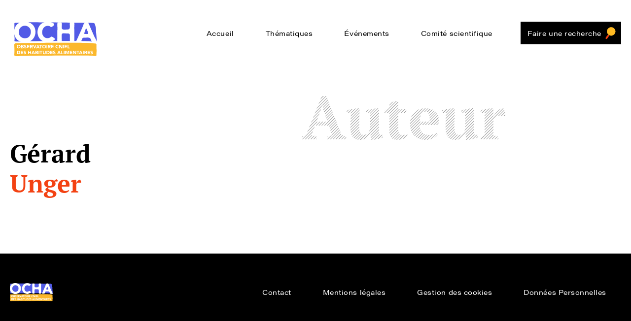

--- FILE ---
content_type: text/html; charset=UTF-8
request_url: https://www.lemangeur-ocha.com/auteur/gerard-unger-2/
body_size: 7396
content:
<!DOCTYPE html>
<!--[if lte IE 9 ]> <html class="no-js ie lte-ie9 ie9" lang="fr-FR"> <![endif]-->
<!--[if !(IE)]><! -->
<html class="fonts-loading no-js" lang="fr-FR">
<!--<![endif]-->
<head>
	<script type="text/javascript">
		//<![CDATA[
		(function(){
			var c = document.documentElement.className;
			c = c.replace(/no-js/, 'js');
			document.documentElement.className = c;
		})();
		//]]>
	</script>

	<meta charset="UTF-8" />
    <meta http-equiv="Content-Type" content="text/html; charset=UTF-8" />
    <meta name="viewport" content="initial-scale=1.0" />
    <meta http-equiv="x-ua-compatible" content="ie=edge">
    <link rel="stylesheet" href="https://use.typekit.net/jlx0qlz.css">
    		<script type="text/javascript">window.gdprAppliesGlobally=true;(function(){function a(e){if(!window.frames[e]){if(document.body&&document.body.firstChild){var t=document.body;var n=document.createElement("iframe");n.style.display="none";n.name=e;n.title=e;t.insertBefore(n,t.firstChild)}
		  else{setTimeout(function(){a(e)},5)}}}function e(n,r,o,c,s){function e(e,t,n,a){if(typeof n!=="function"){return}if(!window[r]){window[r]=[]}var i=false;if(s){i=s(e,t,n)}if(!i){window[r].push({command:e,parameter:t,callback:n,version:a})}}e.stub=true;function t(a){if(!window[n]||window[n].stub!==true){return}if(!a.data){return}
			var i=typeof a.data==="string";var e;try{e=i?JSON.parse(a.data):a.data}catch(t){return}if(e[o]){var r=e[o];window[n](r.command,r.parameter,function(e,t){var n={};n[c]={returnValue:e,success:t,callId:r.callId};a.source.postMessage(i?JSON.stringify(n):n,"*")},r.version)}}
			if(typeof window[n]!=="function"){window[n]=e;if(window.addEventListener){window.addEventListener("message",t,false)}else{window.attachEvent("onmessage",t)}}}e("__tcfapi","__tcfapiBuffer","__tcfapiCall","__tcfapiReturn");a("__tcfapiLocator");(function(e){
			var t=document.createElement("script");t.id="spcloader";t.type="text/javascript";t.async=true;t.src="https://sdk.privacy-center.org/"+e+"/loader.js?target="+document.location.hostname;t.charset="utf-8";var n=document.getElementsByTagName("script")[0];n.parentNode.insertBefore(t,n)})("2da4f4c6-2ce1-4eac-88c5-ccd20ae67e08")})();</script>
		<meta name='robots' content='index, follow, max-image-preview:large, max-snippet:-1, max-video-preview:-1' />

<!-- Google Tag Manager for WordPress by gtm4wp.com -->
<script data-cfasync="false" data-pagespeed-no-defer>
	var gtm4wp_datalayer_name = "dataLayer";
	var dataLayer = dataLayer || [];
</script>
<!-- End Google Tag Manager for WordPress by gtm4wp.com -->
	<!-- This site is optimized with the Yoast SEO plugin v22.7 - https://yoast.com/wordpress/plugins/seo/ -->
	<title>Gérard Unger - Auteur - Le mangeur Ocha</title>
	<link rel="canonical" href="https://www.lemangeur-ocha.com/auteur/gerard-unger-2/" />
	<script type="application/ld+json" class="yoast-schema-graph">{"@context":"https://schema.org","@graph":[{"@type":"WebPage","@id":"https://www.lemangeur-ocha.com/auteur/gerard-unger-2/","url":"https://www.lemangeur-ocha.com/auteur/gerard-unger-2/","name":"Gérard Unger - Auteur - Le mangeur Ocha","isPartOf":{"@id":"https://prod.lemangeur-ocha.com/#website"},"datePublished":"2012-07-03T10:36:26+00:00","dateModified":"2012-07-03T10:36:26+00:00","breadcrumb":{"@id":"https://www.lemangeur-ocha.com/auteur/gerard-unger-2/#breadcrumb"},"inLanguage":"fr-FR","potentialAction":[{"@type":"ReadAction","target":["https://www.lemangeur-ocha.com/auteur/gerard-unger-2/"]}]},{"@type":"BreadcrumbList","@id":"https://www.lemangeur-ocha.com/auteur/gerard-unger-2/#breadcrumb","itemListElement":[{"@type":"ListItem","position":1,"name":"Auteurs","item":"https://www.lemangeur-ocha.com/auteur/"},{"@type":"ListItem","position":2,"name":"Gérard Unger"}]},{"@type":"WebSite","@id":"https://prod.lemangeur-ocha.com/#website","url":"https://prod.lemangeur-ocha.com/","name":"Le mangeur Ocha","description":"Observatoire CNIEL des Habitudes Alimentaires","potentialAction":[{"@type":"SearchAction","target":{"@type":"EntryPoint","urlTemplate":"https://prod.lemangeur-ocha.com/?s={search_term_string}"},"query-input":"required name=search_term_string"}],"inLanguage":"fr-FR"}]}</script>
	<!-- / Yoast SEO plugin. -->


<style id='safe-svg-svg-icon-style-inline-css' type='text/css'>
.safe-svg-cover{text-align:center}.safe-svg-cover .safe-svg-inside{display:inline-block;max-width:100%}.safe-svg-cover svg{height:100%;max-height:100%;max-width:100%;width:100%}

</style>
<link rel='stylesheet' id='searchwp-forms-css' href='https://www.lemangeur-ocha.com/content/plugins/searchwp/assets/css/frontend/search-forms.css?ver=4.3.9' type='text/css' media='all' />
<link rel='stylesheet' id='searchwp-results-page-css' href='https://www.lemangeur-ocha.com/content/plugins/searchwp/assets/css/frontend/results-page.css?ver=4.3.9' type='text/css' media='all' />
<link rel='stylesheet' id='theme-style-css' href='https://www.lemangeur-ocha.com/content/themes/lemangeur-ocha/dist/app.26a9778a.min.css?ver=1.1.1' type='text/css' media='all' />
<link rel='stylesheet' id='didomi-style-css' href='https://www.lemangeur-ocha.com/content/themes/lemangeur-ocha/dist/didomi.f1de29ac.min.css?ver=1.1.1' type='text/css' media='all' />
<script type="text/javascript" src="https://www.lemangeur-ocha.com/wp/wp-includes/js/jquery/jquery.min.js?ver=3.7.1" id="jquery-core-js"></script>
<script type="text/javascript" src="https://www.lemangeur-ocha.com/wp/wp-includes/js/jquery/jquery-migrate.min.js?ver=3.4.1" id="jquery-migrate-js"></script>
<script type="text/javascript" src="https://www.lemangeur-ocha.com/content/themes/lemangeur-ocha/dist/didomi-min.js?ver=1.1.1" id="didomi-js"></script>
<link rel="https://api.w.org/" href="https://www.lemangeur-ocha.com/wp-json/" /><link rel='shortlink' href='https://www.lemangeur-ocha.com/?p=45931' />
<!-- Stream WordPress user activity plugin v4.1.1 -->

<!-- Google Tag Manager for WordPress by gtm4wp.com -->
<!-- GTM Container placement set to automatic -->
<script data-cfasync="false" data-pagespeed-no-defer type="text/javascript">
	var dataLayer_content = {"pagePostType":"auteur","pagePostType2":"single-auteur","pagePostAuthor":"Quentin"};
	dataLayer.push( dataLayer_content );
</script>
<script data-cfasync="false">
(function(w,d,s,l,i){w[l]=w[l]||[];w[l].push({'gtm.start':
new Date().getTime(),event:'gtm.js'});var f=d.getElementsByTagName(s)[0],
j=d.createElement(s),dl=l!='dataLayer'?'&l='+l:'';j.async=true;j.src=
'//www.googletagmanager.com/gtm.js?id='+i+dl;f.parentNode.insertBefore(j,f);
})(window,document,'script','dataLayer','GTM-W2PQCQR');
</script>
<!-- End Google Tag Manager -->
<!-- End Google Tag Manager for WordPress by gtm4wp.com -->	<meta name="mobile-web-app-capable" content="yes">
	<meta name="theme-color" content="#ffffff">
	<meta name="application-name" content="Le mangeur Ocha">
	<meta name="apple-mobile-web-app-capable" content="yes">
	<meta name="apple-mobile-web-app-status-bar-style" content="black-translucent">
	<meta name="apple-mobile-web-app-title" content="Le mangeur Ocha">
	<meta name="msapplication-TileColor" content="#ffffff">
	<!-- Standard favicons from /assets/img/favicons/index_sd.html --><noscript><style id="rocket-lazyload-nojs-css">.rll-youtube-player, [data-lazy-src]{display:none !important;}</style></noscript><style id="wpr-lazyload-bg"></style><style id="wpr-lazyload-bg-exclusion"></style>
<noscript>
<style id="wpr-lazyload-bg-nostyle"></style>
</noscript>
<script type="application/javascript">const rocket_pairs = []; const rocket_excluded_pairs = [];</script></head>
<body class="auteur-template-default single single-auteur postid-45931">
	
<!-- GTM Container placement set to automatic -->
<!-- Google Tag Manager (noscript) -->
				<noscript><iframe src="https://www.googletagmanager.com/ns.html?id=GTM-W2PQCQR" height="0" width="0" style="display:none;visibility:hidden" aria-hidden="true"></iframe></noscript>
<!-- End Google Tag Manager (noscript) -->	<div class="f-page-transition">
	<svg class="icon icon-tag" aria-hidden="true" role="img"><use xmlns:xlink="http://www.w3.org/1999/xlink" xlink:href="https://www.lemangeur-ocha.com/content/themes/lemangeur-ocha/dist/icons/icons.svg#icon-tag"></use></svg></div>
<div class="f-page-transition f-page-transition--2">
	<svg class="icon icon-tag" aria-hidden="true" role="img"><use xmlns:xlink="http://www.w3.org/1999/xlink" xlink:href="https://www.lemangeur-ocha.com/content/themes/lemangeur-ocha/dist/icons/icons.svg#icon-tag"></use></svg></div>
<div class="f-page-transition f-page-transition--3">
	<svg class="icon icon-tag" aria-hidden="true" role="img"><use xmlns:xlink="http://www.w3.org/1999/xlink" xlink:href="https://www.lemangeur-ocha.com/content/themes/lemangeur-ocha/dist/icons/icons.svg#icon-tag"></use></svg></div>
<div class="f-page-transition f-page-transition--4">
	<svg class="icon icon-tag" aria-hidden="true" role="img"><use xmlns:xlink="http://www.w3.org/1999/xlink" xlink:href="https://www.lemangeur-ocha.com/content/themes/lemangeur-ocha/dist/icons/icons.svg#icon-tag"></use></svg></div>

	<!--[if lte IE 9]>
		<div class="message message__browserhappy">
			<p>
			You are using an <strong>outdated</strong> browser. Please <a href="http://browsehappy.com/" target="_blank">upgrade your browser</a> to improve your experience.
			</p>
			<p>
			<button><span class="button-icon icon-close"></span>&nbsp;Close</button>
			</p>
		</div>
	<![endif]-->
	<div id="main">
		<ul class="menu-fastaccess">
	<li class="menu-fastaccess__item"><a href="#main__content">Acces direct au contenu</a></li>
	<!-- <li class="menu-fastaccess__item"><a href="#searchform">Acces direct à la recherche</a></li> -->
	<li class="menu-fastaccess__item"><a href="#menu">Acces direct au menu</a></li>
</ul>
<div id="js-menu-trigger" class="menu-trigger">
	<button type="button" id="js-menu-open" class="menu-trigger__open button button--primary">
		<span class="visuallyhidden">Menu</span>
		<svg class="icon icon-menu" aria-hidden="true" role="img"><use xmlns:xlink="http://www.w3.org/1999/xlink" xlink:href="https://www.lemangeur-ocha.com/content/themes/lemangeur-ocha/dist/icons/icons.svg#icon-menu"></use></svg>	</button>
	<button type="button" id="js-menu-close" class="menu-trigger__close button button--primary">
		<svg class="icon icon-close" aria-hidden="true" role="img"><use xmlns:xlink="http://www.w3.org/1999/xlink" xlink:href="https://www.lemangeur-ocha.com/content/themes/lemangeur-ocha/dist/icons/icons.svg#icon-close"></use></svg>		<span class="visuallyhidden">Fermer</span>
	</button>
</div>
<header id="header" class="header" role="banner">
	<div class="container header__wrapper">
		<div class="header__logo">
			<a href="https://www.lemangeur-ocha.com/" class="header__logo-link">
				<noscript>
    <!-- data-location="header-logo" -->
    <img src="https://www.lemangeur-ocha.com/content/uploads/2020/05/logo-ocha-rvb-couleur-v3.svg" class="lazyload header__icon" alt="Logo" />
</noscript>
<picture>
    <!--[if IE 9]><video style="display: none"><![endif]-->

    <source data-srcset="https://www.lemangeur-ocha.com/content/uploads/2020/05/logo-ocha-rvb-couleur-v3.svg, https://www.lemangeur-ocha.com/content/uploads/2020/05/logo-ocha-rvb-couleur-v3.svg 2x" srcset="[data-uri]" />

    <!--[if IE 9]></video><![endif]-->
    <img data-no-lazy="" src="[data-uri]" class="lazyload header__icon" alt="Logo"/>
</picture>									<div class="header__title visuallyhidden">Le mangeur Ocha</div>
							</a>
		</div>
		<nav id="menu" class="menu" role="navigation" tabindex="-1" aria-label="Navigation Principal">
			<ul id="menu-menu-principal" class="menu__list sf-menu"><li id="menu-item-49710" class="menu-item menu-item-type-post_type menu-item-object-page menu-item-home menu-item-49710"><a href="https://www.lemangeur-ocha.com/">Accueil</a></li>
<li id="menu-item-49338" class="menu-item menu-item-type-custom menu-item-object-custom menu-item-has-children menu-item-49338"><a href="#">Thématiques</a>
<ul class="sub-menu">
	<li id="menu-item-49383" class="menu-item menu-item-type-taxonomy menu-item-object-thematique menu-item-49383"><a href="https://www.lemangeur-ocha.com/thematique/culture-representation-modernite/">Culture représentation et modernité</a></li>
	<li id="menu-item-49381" class="menu-item menu-item-type-taxonomy menu-item-object-thematique menu-item-49381"><a href="https://www.lemangeur-ocha.com/thematique/comportements-alimentaires/">Comportements alimentaires</a></li>
	<li id="menu-item-49382" class="menu-item menu-item-type-taxonomy menu-item-object-thematique menu-item-49382"><a href="https://www.lemangeur-ocha.com/thematique/enfants-adolescents-education-alimentaire/">Enfants, adolescents, éducation alimentaire</a></li>
	<li id="menu-item-49343" class="menu-item menu-item-type-taxonomy menu-item-object-thematique menu-item-49343"><a href="https://www.lemangeur-ocha.com/thematique/plaisir-gout-convivialite/">Plaisir, goût et convivialité</a></li>
	<li id="menu-item-49385" class="menu-item menu-item-type-taxonomy menu-item-object-thematique menu-item-49385"><a href="https://www.lemangeur-ocha.com/thematique/relations-homme-animaux-lait-elevage/">Relations homme-animaux, lait, produits laitiers, élevage</a></li>
	<li id="menu-item-49384" class="menu-item menu-item-type-taxonomy menu-item-object-thematique menu-item-49384"><a href="https://www.lemangeur-ocha.com/thematique/animal-vegetal-vegetarisme/">Animal, végétal, végétarisme</a></li>
</ul>
</li>
<li id="menu-item-49386" class="menu-item menu-item-type-post_type_archive menu-item-object-evenement menu-item-49386"><a href="https://www.lemangeur-ocha.com/evenements/">Événements</a></li>
<li id="menu-item-49694" class="menu-item menu-item-type-post_type menu-item-object-page menu-item-49694"><a href="https://www.lemangeur-ocha.com/le-comite-scientifique-de-locha/">Comité scientifique</a></li>
<li id="menu-item-49347" class="menu-item-search menu-item menu-item-type-post_type menu-item-object-page menu-item-49347"><a href="https://www.lemangeur-ocha.com/faire-une-recherche/">Faire une recherche</a></li>
</ul><div class="social">
						<a class="social__icon" href="https://fr-fr.facebook.com/lemangeur.ocha">
				<span class="visuallyhidden">Facebook</span>
				<svg class="icon icon-facebook" aria-hidden="true" role="img"><use xmlns:xlink="http://www.w3.org/1999/xlink" xlink:href="https://www.lemangeur-ocha.com/content/themes/lemangeur-ocha/dist/icons/icons.svg#icon-facebook"></use></svg>			</a>
								<a class="social__icon" href="https://twitter.com/mangeurocha?lang=fr">
				<span class="visuallyhidden">Twitter</span>
				<svg class="icon icon-twitter" aria-hidden="true" role="img"><use xmlns:xlink="http://www.w3.org/1999/xlink" xlink:href="https://www.lemangeur-ocha.com/content/themes/lemangeur-ocha/dist/icons/icons.svg#icon-twitter"></use></svg>			</a>
								<a class="social__icon" href="https://www.youtube.com/channel/UCRkdLnIAeZnrIVxlKIoC59Q">
				<span class="visuallyhidden">Youtube</span>
				<svg class="icon icon-youtube" aria-hidden="true" role="img"><use xmlns:xlink="http://www.w3.org/1999/xlink" xlink:href="https://www.lemangeur-ocha.com/content/themes/lemangeur-ocha/dist/icons/icons.svg#icon-youtube"></use></svg>			</a>
			</div>

		</nav>

	</div>
</header>
		<main id="main__content" class="main__content" role="main" tabindex="-1" aria-label="Contenu Principal">
		<article class="article">
			<div class="container clearfix">

	<div class="row">
		<div class="single__hero stripes stripes-xl">
			<h1 class="stripes__title comite__title serif">
				<span class="stripes__item stripes__item-right">Auteur</span>
			</h1>
		</div>
	</div>

	<div class="row">
		
		<div class="single__author-title">
			<h1 class="single__title serif">
				Gérard									<span class="single__author-last">Unger</span>
							</h1>

					</div>

	</div>


	<div class="row single__author-logndesc">
		
		<div class="single__author-text wysiwyg">
					</div>
	</div>
</div>
<!--fwp-loop-->
		</article>
				</main>
			<svg xmlns="http://www.w3.org/2000/svg" class="visuallyhidden">
	<defs>
		<pattern id="stripes" patternUnits="userSpaceOnUse" width="4px" height="4px" patternTransform="rotate(45)">
			<line x1="0" y="0" x2="0" y2="4" stroke="#333333" stroke-width="1"/>
		</pattern>
	</defs>
	<rect width="100%" height="100%" fill="url(#stripes)"/>
</svg>
<footer class="footer" id="footer" role="contentinfo">
	<div class="container">
		<div class="footer__wrapper">
			<a href="https://www.lemangeur-ocha.com/" class="footer__logo-link">
				<img width="473" height="197" src="data:image/svg+xml,%3Csvg%20xmlns='http://www.w3.org/2000/svg'%20viewBox='0%200%20473%20197'%3E%3C/svg%3E" class="footer__icon" alt="Logo" decoding="async" data-lazy-src="https://www.lemangeur-ocha.com/content/uploads/2020/05/logo-ocha-rvb-couleur-v3.svg" /><noscript><img width="473" height="197" src="https://www.lemangeur-ocha.com/content/uploads/2020/05/logo-ocha-rvb-couleur-v3.svg" class="footer__icon" alt="Logo" decoding="async" /></noscript><!-- data-error="No data-location found in arguments" -->				<div class="footer__title visuallyhidden">Ocha</div>
			</a>

			<nav id="footernav" class="menu" role="navigation" tabindex="-1" aria-label="Navigation Principal">
				<ul id="menu-menu-pied-de-page" class="menu__list"><li id="menu-item-49398" class="menu-item menu-item-type-post_type menu-item-object-page menu-item-49398"><a href="https://www.lemangeur-ocha.com/contact/">Contact</a></li>
<li id="menu-item-49401" class="menu-item menu-item-type-post_type menu-item-object-page menu-item-49401"><a href="https://www.lemangeur-ocha.com/mentions-legales/">Mentions légales</a></li>
<li id="menu-item-49830" class="menu-item menu-item-type-custom menu-item-object-custom menu-item-49830"><a href="#cookies">Gestion des cookies</a></li>
<li id="menu-item-49912" class="menu-item menu-item-type-post_type menu-item-object-page menu-item-49912"><a href="https://www.lemangeur-ocha.com/donnees-personnelles/">Données Personnelles</a></li>
</ul>			</nav>

			<div class="social">
						<a class="social__icon" href="https://fr-fr.facebook.com/lemangeur.ocha">
				<span class="visuallyhidden">Facebook</span>
				<svg class="icon icon-facebook" aria-hidden="true" role="img"><use xmlns:xlink="http://www.w3.org/1999/xlink" xlink:href="https://www.lemangeur-ocha.com/content/themes/lemangeur-ocha/dist/icons/icons.svg#icon-facebook"></use></svg>			</a>
								<a class="social__icon" href="https://twitter.com/mangeurocha?lang=fr">
				<span class="visuallyhidden">Twitter</span>
				<svg class="icon icon-twitter" aria-hidden="true" role="img"><use xmlns:xlink="http://www.w3.org/1999/xlink" xlink:href="https://www.lemangeur-ocha.com/content/themes/lemangeur-ocha/dist/icons/icons.svg#icon-twitter"></use></svg>			</a>
								<a class="social__icon" href="https://www.youtube.com/channel/UCRkdLnIAeZnrIVxlKIoC59Q">
				<span class="visuallyhidden">Youtube</span>
				<svg class="icon icon-youtube" aria-hidden="true" role="img"><use xmlns:xlink="http://www.w3.org/1999/xlink" xlink:href="https://www.lemangeur-ocha.com/content/themes/lemangeur-ocha/dist/icons/icons.svg#icon-youtube"></use></svg>			</a>
			</div>

		</div>
	</div>
</footer>
		</div>

		<!-- Polyfill.io -->
		<script crossorigin="anonymous"
				src="https://cdnjs.cloudflare.com/polyfill/v3/polyfill.min.js"></script>
		<script>
    // inline loadJS
    function loadJS(e,t){"use strict";var n=window.document.getElementsByTagName("script")[0],o=window.document.createElement("script");return o.src=e,o.async=!0,n.parentNode.insertBefore(o,n),t&&"function"==typeof t&&(o.onload=t),o}
    // then load your JS
    if (sessionStorage.getItem('fonts-loaded')) {
        // fonts cached, add class to document
        document.documentElement.classList.remove('fonts-loading');
    } else {
        // load script with font observing logic
        loadJS('https://www.lemangeur-ocha.com/content/themes/lemangeur-ocha/src/js/vendor_async/fonts-css-async.js');
    }
</script>
<script type='text/javascript'>
		(function() {
		var mtime = new Date().getTime(); var bpvc = document.createElement('script'); bpvc.type = 'text/javascript'; bpvc.async = true;
		bpvc.src = '/wp/wp-admin/admin-ajax.php?action=bea-pvc-counter&post_id=45931&blog_id=1&r='+mtime;
		var s = document.getElementsByTagName('script')[0]; s.parentNode.insertBefore(bpvc, s);
		})();
		</script><script type="text/javascript" src="https://www.lemangeur-ocha.com/content/plugins/duracelltomi-google-tag-manager/js/gtm4wp-form-move-tracker.js?ver=1.18.1" id="gtm4wp-form-move-tracker-js"></script>
<script type="text/javascript" id="rocket_lazyload_css-js-extra">
/* <![CDATA[ */
var rocket_lazyload_css_data = {"threshold":"300"};
/* ]]> */
</script>
<script type="text/javascript" id="rocket_lazyload_css-js-after">
/* <![CDATA[ */
!function o(n,c,a){function s(t,e){if(!c[t]){if(!n[t]){var r="function"==typeof require&&require;if(!e&&r)return r(t,!0);if(u)return u(t,!0);throw(r=new Error("Cannot find module '"+t+"'")).code="MODULE_NOT_FOUND",r}r=c[t]={exports:{}},n[t][0].call(r.exports,function(e){return s(n[t][1][e]||e)},r,r.exports,o,n,c,a)}return c[t].exports}for(var u="function"==typeof require&&require,e=0;e<a.length;e++)s(a[e]);return s}({1:[function(e,t,r){"use strict";!function(){const r="undefined"==typeof rocket_pairs?[]:rocket_pairs,e="undefined"==typeof rocket_excluded_pairs?[]:rocket_excluded_pairs;e.map(t=>{var e=t.selector;const r=document.querySelectorAll(e);r.forEach(e=>{e.setAttribute("data-rocket-lazy-bg-".concat(t.hash),"excluded")})});const o=document.querySelector("#wpr-lazyload-bg");var t=rocket_lazyload_css_data.threshold||300;const n=new IntersectionObserver(e=>{e.forEach(t=>{if(t.isIntersecting){const e=r.filter(e=>t.target.matches(e.selector));e.map(t=>{t&&(o.innerHTML+=t.style,t.elements.forEach(e=>{n.unobserve(e),e.setAttribute("data-rocket-lazy-bg-".concat(t.hash),"loaded")}))})}})},{rootMargin:t+"px"});function c(){0<(0<arguments.length&&void 0!==arguments[0]?arguments[0]:[]).length&&r.forEach(t=>{try{const e=document.querySelectorAll(t.selector);e.forEach(e=>{"loaded"!==e.getAttribute("data-rocket-lazy-bg-".concat(t.hash))&&"excluded"!==e.getAttribute("data-rocket-lazy-bg-".concat(t.hash))&&(n.observe(e),(t.elements||(t.elements=[])).push(e))})}catch(e){console.error(e)}})}c();const a=function(){const o=window.MutationObserver;return function(e,t){if(e&&1===e.nodeType){const r=new o(t);return r.observe(e,{attributes:!0,childList:!0,subtree:!0}),r}}}();t=document.querySelector("body"),a(t,c)}()},{}]},{},[1]);
/* ]]> */
</script>
<script type="text/javascript" async src="https://www.lemangeur-ocha.com/content/themes/lemangeur-ocha/dist/app-min.js?ver=1.1.1" id="scripts-js"></script>
<div hidden>S6KY553Q3N391Z3EPU1A</div>    <script type="text/javascript">
        jQuery( function( $ ) {

            for (let i = 0; i < document.forms.length; ++i) {
                let form = document.forms[i];
				if ($(form).attr("method") != "get") { $(form).append('<input type="hidden" name="mCnfVBXWLrq" value="OWq19Zb]ET.JH54[" />'); }
if ($(form).attr("method") != "get") { $(form).append('<input type="hidden" name="hgLUmCvtfkRrzMS" value="kh2@3bguyONwXGW" />'); }
if ($(form).attr("method") != "get") { $(form).append('<input type="hidden" name="DyHUowQvzTntx" value="PS[sqj4gR.CF0VQr" />'); }
            }

            $(document).on('submit', 'form', function () {
				if ($(this).attr("method") != "get") { $(this).append('<input type="hidden" name="mCnfVBXWLrq" value="OWq19Zb]ET.JH54[" />'); }
if ($(this).attr("method") != "get") { $(this).append('<input type="hidden" name="hgLUmCvtfkRrzMS" value="kh2@3bguyONwXGW" />'); }
if ($(this).attr("method") != "get") { $(this).append('<input type="hidden" name="DyHUowQvzTntx" value="PS[sqj4gR.CF0VQr" />'); }
                return true;
            });

            jQuery.ajaxSetup({
                beforeSend: function (e, data) {

                    if (data.type !== 'POST') return;

                    if (typeof data.data === 'object' && data.data !== null) {
						data.data.append("mCnfVBXWLrq", "OWq19Zb]ET.JH54[");
data.data.append("hgLUmCvtfkRrzMS", "kh2@3bguyONwXGW");
data.data.append("DyHUowQvzTntx", "PS[sqj4gR.CF0VQr");
                    }
                    else {
                        data.data = data.data + '&mCnfVBXWLrq=OWq19Zb]ET.JH54[&hgLUmCvtfkRrzMS=kh2@3bguyONwXGW&DyHUowQvzTntx=PS[sqj4gR.CF0VQr';
                    }
                }
            });

        });
    </script>
	<script>window.lazyLoadOptions=[{elements_selector:"img[data-lazy-src],.rocket-lazyload",data_src:"lazy-src",data_srcset:"lazy-srcset",data_sizes:"lazy-sizes",class_loading:"lazyloading",class_loaded:"lazyloaded",threshold:300,callback_loaded:function(element){if(element.tagName==="IFRAME"&&element.dataset.rocketLazyload=="fitvidscompatible"){if(element.classList.contains("lazyloaded")){if(typeof window.jQuery!="undefined"){if(jQuery.fn.fitVids){jQuery(element).parent().fitVids()}}}}}},{elements_selector:".rocket-lazyload",data_src:"lazy-src",data_srcset:"lazy-srcset",data_sizes:"lazy-sizes",class_loading:"lazyloading",class_loaded:"lazyloaded",threshold:300,}];window.addEventListener('LazyLoad::Initialized',function(e){var lazyLoadInstance=e.detail.instance;if(window.MutationObserver){var observer=new MutationObserver(function(mutations){var image_count=0;var iframe_count=0;var rocketlazy_count=0;mutations.forEach(function(mutation){for(var i=0;i<mutation.addedNodes.length;i++){if(typeof mutation.addedNodes[i].getElementsByTagName!=='function'){continue}
if(typeof mutation.addedNodes[i].getElementsByClassName!=='function'){continue}
images=mutation.addedNodes[i].getElementsByTagName('img');is_image=mutation.addedNodes[i].tagName=="IMG";iframes=mutation.addedNodes[i].getElementsByTagName('iframe');is_iframe=mutation.addedNodes[i].tagName=="IFRAME";rocket_lazy=mutation.addedNodes[i].getElementsByClassName('rocket-lazyload');image_count+=images.length;iframe_count+=iframes.length;rocketlazy_count+=rocket_lazy.length;if(is_image){image_count+=1}
if(is_iframe){iframe_count+=1}}});if(image_count>0||iframe_count>0||rocketlazy_count>0){lazyLoadInstance.update()}});var b=document.getElementsByTagName("body")[0];var config={childList:!0,subtree:!0};observer.observe(b,config)}},!1)</script><script data-no-minify="1" async src="https://www.lemangeur-ocha.com/content/plugins/wp-rocket/assets/js/lazyload/17.8.3/lazyload.min.js"></script>    </body>
</html>

<!-- This website is like a Rocket, isn't it? Performance optimized by WP Rocket. Learn more: https://wp-rocket.me -->

--- FILE ---
content_type: image/svg+xml
request_url: https://www.lemangeur-ocha.com/content/themes/lemangeur-ocha/dist/images/search-h.svg
body_size: 110
content:
<svg xmlns="http://www.w3.org/2000/svg" width="21" height="25"><g fill="none" fill-rule="evenodd" transform="translate(-1378 -60)"><path fill="#F34213" d="M1383.78 75.08a8.6 8.6 0 0 0 2.43 1.64 66.2 66.2 0 0 1-4.37 6.43c-2.1 2.65-4.6.14-2.66-2.5.44-.6 2.5-3.23 4.6-5.57z"/><circle cx="1389.78" cy="68.82" r="8.67" fill="#FFBA23" transform="rotate(17 1389.78 68.82)"/></g></svg>

--- FILE ---
content_type: image/svg+xml
request_url: https://www.lemangeur-ocha.com/content/themes/lemangeur-ocha/dist/icons/icons.svg
body_size: 9641
content:
<svg xmlns="http://www.w3.org/2000/svg" xmlns:xlink="http://www.w3.org/1999/xlink"><defs><symbol viewBox="0 0 172 125" id="icon-animal-bg"><path fill-rule="evenodd" d="M164.32 105.16c-5.57-6.2-14.26-11.64-24.6-12.34.1-4.45-.98-8.8-3.07-12.64-5.1-9.46-16.1-15.1-25.24-17.92-9.35-2.84-18.91-2.92-30.24-1.82-10.1 1.8-31.93 6.2-50.3-1.01C12.4 54.02 1.01 39.27.05 39.35c-.5.05 2.55 18.63 19.33 40.02 15.49 21.45 44.12 43.08 65.11 44.62 20.13 3.08 38.94-3.61 47.54-13.01a30.29 30.29 0 0 0 3.43-4.42c6.32.45 12.5 3.85 20.66 10.66l1.2 1 7.7-12.29-.7-.77z"/></symbol><symbol viewBox="0 0 172 125" id="icon-animal-fg"><path fill-rule="evenodd" d="M155.53 81.29c-6.3-.02-9.23-6.37-15.52-12.9-6.1-6.82-15.22-15.2-25.03-18.65-9.75-3.52-22.13-2.1-31.32-.3-9.19 1.5-15.24 4.65-20.21 1.66-4.45-2.38-6.66-13.84 4.22-27.83 9.8-13.47 36.8-28.65 65.32-19.64 28.88 8.1 40.29 34.7 38.78 51.22-1 17.47-10.76 26.68-16.24 26.44"/></symbol><symbol viewBox="0 0 16 15" id="icon-arrow"><path d="M11.7 8.46 0 8.5v-2l11.72-.04-4.29-4.64L8.9.47l6.46 6.98-6.46 6.98-1.47-1.36 4.27-4.61z"/></symbol><symbol viewBox="0 0 25 25" id="icon-close"><path d="m0 1.38 23.53 23.53 1.38-1.38L1.38 0z"/><path d="M23.53 0 0 23.53l1.38 1.38L24.91 1.38z"/></symbol><symbol viewBox="0 0 360 299" id="icon-comite"><defs><path id="icon-comite_a" d="M0 .25h194.16V177H0z"/><path id="icon-comite_c" d="M.59.4h202.34v168.42H.6z"/></defs><g fill="none" fill-rule="evenodd"><path fill="#FD4C30" d="M132.4 1.56c-119.15-17.93-190.29 154-70.84 173.93C178.22 194.96 253.7 19.66 132.4 1.56" mask="url(#icon-comite_b)" transform="translate(0 122)"/><path fill="#90CAA6" d="M112.1 148.78C31.97 241.51-30.83 154.51 36.56 46.5c72.53-116.29 156 11.26 75.56 102.28"/><path fill="#FFB923" d="M202.75 107.1c8.6 130.95-289.3 26.35-176.71-63.6 81.5-65.1 170.06-65.84 176.71 63.6" mask="url(#icon-comite_d)" transform="translate(157 95)"/><path fill="#525BE6" d="M253.86 18.04c-80.06-1.95-89.65 64.64-32.2 121.06 46.17 45.35 113.7-119.17 32.2-121.06"/></g></symbol><symbol viewBox="0 0 85 77" id="icon-comite-tag"><path d="M57.97.57C5.8-7.24-25.34 67.67 26.95 76.34 78.02 84.82 111.07 8.46 57.97.57"/></symbol><symbol viewBox="0 0 139 125" id="icon-comportement-bg"><path d="M60.604 122.406C40.44 115.7 20.48 96.346 3.961 73.178c-7.326-10.238.044-17.94 5.025-14.274 5.34 3.918 11.022 11.058 18.905 14.46 4.15 1.791 9.14-.133 4.847-7.075-6.862-11.116-23.85-32.525-25.836-35.186-6.805-8.756 3.948-16.82 10.66-9.674 5.35 5.678 23.567 31.364 29.929 27.117 5.319-3.542-9.782-22.542-17.441-34.232-8.244-12.613 6.167-18.568 12.049-9.327 4.913 7.006 21.176 35.191 25.614 33.655 3.977-1.38-1.792-20.7-3.03-28.637-2.072-12.94 12.468-12.935 16.248.505 2.68 9.525 10.556 42.796 18.135 44.756 7.53 1.86 9.997-12.618 12.452-17.495 7.108-11.013 20.396-2.893 16.249 7.925-2.197 7.059-5.607 20.481-7.17 28.533-8.596 46.996-37.762 55.743-59.993 48.177"/></symbol><symbol viewBox="0 0 139 125" id="icon-comportement-fg"><path d="M101.3 60.1c5.76-7.6 8.47-18.86 10.22-22.33 5.7-8.84 15.39-5.34 16.84 1.97a228.1 228.1 0 0 0 7.2-6.4c8.42-7.92-2.63-20.72-14.81-10.06-23.83 19.76-28.1 24.32-54.2 43.05A686.82 686.82 0 0 1 13.7 99.5c-2.8 1.57-2.45 5.28.64 5.68h.07c2.31.26 4.69-.75 6.88-1.74 27.11-12.08 55.3-26.71 80-43.33z"/></symbol><symbol viewBox="0 0 138 116" id="icon-culture-bg"><path d="M80.3 25.9c-31.9.3-57.7 22.1-57.7 44.9 0 22.8 25.8 44.6 57.7 44.9 31.9-.3 57.7-22.1 57.7-44.9 0-22.8-25.8-44.6-57.7-44.9zM87 92c-11.4-.1-20.6-10.4-20.6-21.2 0-10.8 9.2-21.1 20.6-21.2 11.4.1 20.6 10.4 20.6 21.2-.1 10.7-9.3 21-20.6 21.2z"/></symbol><symbol viewBox="0 0 138 116" id="icon-culture-fg"><path d="M13.63 6.98c22.42-10.64 49.99-5.8 73.75 1.35 17.11 5.15 39.76 16.11 49.36 32.9 1.82 3.19-2.44 6.35-5 3.71-10-10.32-18.93-19.44-34.93-23.36a67.53 67.53 0 0 0-53.55 9.78c-6.03 4.13-11.41 9.28-18.54 11.59a18.56 18.56 0 0 1-12.54-.41C1.45 38.27-2.4 27.34 1.45 18.7 4.6 11.65 10.5 8.47 13.63 6.98"/></symbol><symbol viewBox="0 0 21 12" id="icon-down"><path d="M1.7.29.3 1.7l10.18 9.99L20.7 1.72 19.3.28 10.48 8.9z"/></symbol><symbol viewBox="0 0 20 24" id="icon-download"><path d="M9.04 11.7 9 0h2l.04 11.72 4.64-4.29 1.35 1.47-6.98 6.46L3.07 8.9l1.36-1.47 4.61 4.27zM20 21.5v2H0V17h2v4.5h16V17h2v4.5z"/></symbol><symbol viewBox="0 0 113 118" id="icon-enfant-bg"><path d="M78.09 104.77c2.41-19.08 2.55-87.83-8.2-101.4-6.84-8.65-20.72 2.15-32.21 1.73-6.03-.21-21.1-2.49-26.9-.87C1.53 6.83 1.1 15.95.36 24.96c-1.4 16.79 1.63 62.77 4.17 79.28.75 4.9 2.39 12.07 8.12 13.08a9.7 9.7 0 0 0 6.93-1.55c5.65-3.7 11.25-23.88 13.2-29.73 2.94-8.82 11.76-8.82 14.7-.73 1.84 5.05 9.2 20.04 12.26 24.93 4.64 7.4 16.64 8.11 18.36-5.47"/></symbol><symbol viewBox="0 0 113 118" id="icon-enfant-fg"><path d="M78.48 87.98c5.93 12.24 12.17 13.1 16.73-1.05 8.31-25.76 15.79-28.25 16.62-36.56 1.15-11.52 2.2-24.67-2.04-29.78-7.6-9.17-15.14-.17-23.5-.65-4.37-.23-10.06-3.2-14.35-3.32-10.8-.32-10.8 18.6-10.8 23.78 0 22.43 14.91 42.58 17.34 47.58"/></symbol><symbol viewBox="0 0 14.002 30" id="icon-facebook"><path d="M7.986 30V14.98h4.956l.783-4.977H7.986V7.507c0-1.299.426-2.539 2.29-2.539h3.726V0H8.713C4.266 0 3.052 2.929 3.052 6.988V10H0v4.98h3.052V30h4.934z"/></symbol><symbol viewBox="0 0 32 32" id="icon-google"><path d="M16.319 13.713V19.2h9.075c-.369 2.356-2.744 6.9-9.075 6.9C10.856 26.1 6.4 21.575 6.4 16s4.456-10.1 9.919-10.1c3.106 0 5.188 1.325 6.375 2.469l4.344-4.181C24.25 1.576 20.638 0 16.319 0c-8.844 0-16 7.156-16 16s7.156 16 16 16c9.231 0 15.363-6.494 15.363-15.631 0-1.05-.113-1.85-.25-2.65l-15.113-.006z"/></symbol><symbol viewBox="0 0 184 70" id="icon-hocha-h"><defs><path id="icon-hocha-h_a" d="M0 69.8h184V0H0z"/></defs><path fill="#1D1D1B" d="M46.76 56.03 44.9 34.54c-.58-3.73.54-5.9.64-9.7l-.06-6.5c.1-3.68-.12-4.94-.67-8.57l-1.26-5.48c-.09-.6-.48-1.08-.99-1.19L31.73 1.27A37.82 37.82 0 0 0 21.03.4l-8.86.54-9.15.26c-.7.02-1.24.7-1.22 1.53l.29 6.32c.1 3.52-.08 4.63-.57 8.1L.6 23.78c-.4 2.84-.6 4.1-.6 6.98L.08 43l1.19 7.24c0 .8 1.37 3.84.7 6.73-.44 1.9.32 2.06 3.05 2.02 2.7-.05 4.6-1.4 6.71-1.46-.8-3.04-1.3-5.86-2.06-8.01-1.22-3.4-.73-6.6-1.24-8.74-1.2-5.11.93-7.9 2.64-9.16 1.93-1.42 4.72-1.17 5.4-3.15 1.16-3.33-5.88-6.4-5.7-11.63.14-3.94 4.35-8.51 9.38-8.58 5.69-.09 9.9 5.6 9.92 9.93 0 5.58-6.95 8.26-5.95 11.49.49 1.57 2.44 1.92 4.84 2.35 1.06.19 1.86.5 3.36.72 1.16.16 2.24.77 3.28 1.44 1.89 1.22 4.33 3.17 4.97 6.93.33 1.95.92 3.1 1.22 5.06.21 1.31.16 2.78.46 4.34.4 1.97.23 4.38.08 7.01h3.21c.78 0 1.37-.6 1.22-1.5"/><path fill="#FD4C30" d="M20.82 49.03C6.77 46.91-1.62 67.26 12.47 69.61c13.76 2.3 22.66-18.44 8.35-20.58"/><path fill="#90CAA6" d="M18.51 52.03c-9.47 10.93-16.89.67-8.93-12.07 8.58-13.71 18.44 1.33 8.93 12.07"/><path fill="#FFB923" d="M47.69 58.39c1.01 15.43-34.24 3.1-20.92-7.5 9.65-7.67 20.13-7.75 20.92 7.5"/><path fill="#525BE6" d="M35.25 36.54c-9.42-.23-10.55 7.6-3.79 14.24 5.44 5.33 13.39-14.02 3.8-14.24"/><path fill="#1D1D1B" d="M56.9 47.13c1.1 0 1.84-.8 1.84-1.91 0-1.1-.73-1.91-1.85-1.91-1.11 0-1.84.8-1.84 1.9 0 1.12.73 1.92 1.84 1.92m0-5.03c1.86 0 3.2 1.22 3.2 3.12 0 1.9-1.34 3.12-3.2 3.12-1.85 0-3.2-1.22-3.2-3.12 0-1.9 1.35-3.12 3.2-3.12m5.41 4.98h1.17c.41 0 .87-.17.87-.7 0-.56-.63-.65-1.05-.65h-1v1.35zm0-2.46h.94c.4 0 .83-.16.83-.64 0-.5-.47-.62-.88-.62h-.9v1.26zm-1.31-2.37h2.21c1.04 0 2.17.22 2.17 1.51 0 .66-.4 1.12-1.02 1.3v.02c.78.1 1.3.69 1.3 1.46 0 1.24-1.17 1.65-2.23 1.65h-2.43v-5.94zm8.37 1.45c-.21-.27-.63-.4-.95-.4-.37 0-.88.18-.88.62 0 1.08 2.74.39 2.74 2.47 0 1.32-1.07 1.95-2.3 1.95-.76 0-1.43-.23-1.99-.75l.93-1.02c.27.35.7.56 1.14.56.43 0 .9-.2.9-.62 0-1.09-2.78-.5-2.78-2.48 0-1.27 1.1-1.93 2.27-1.93.67 0 1.31.18 1.82.62l-.9.98zm1.93-1.45h4.03v1.2H72.6v1.12h2.57v1.2H72.6v1.21h2.88v1.2h-4.19zm6.54 2.45h.77c.48 0 1.1-.01 1.1-.65 0-.6-.53-.7-1.01-.7h-.86v1.36zm-1.3-2.45h2.3c1.21 0 2.23.42 2.23 1.8 0 .83-.44 1.48-1.28 1.63l1.51 2.5h-1.57l-1.24-2.37h-.65v2.38h-1.3v-5.94zm4.84 0h1.5l1.46 3.9h.02l1.5-3.9h1.4l-2.45 5.94h-1.05zm8.43 1.73-.72 1.84h1.45l-.73-1.84zm-.5-1.73h1.08l2.59 5.94h-1.48l-.51-1.26h-2.3l-.5 1.26h-1.44l2.56-5.94zm4.64 1.15h-1.7v-1.15h4.7v1.16h-1.7v4.78h-1.3zm6.56 3.73c1.1 0 1.84-.8 1.84-1.91 0-1.1-.73-1.91-1.85-1.91-1.11 0-1.84.8-1.84 1.9 0 1.12.73 1.92 1.84 1.92m0-5.03c1.86 0 3.2 1.22 3.2 3.12 0 1.9-1.34 3.12-3.2 3.12-1.85 0-3.2-1.22-3.2-3.12 0-1.9 1.35-3.12 3.2-3.12"/><path fill="#1D1D1B" d="M104.57 48.19h1.3v-5.94h-1.3zm3.81-3.49h.77c.48 0 1.1-.01 1.1-.65 0-.6-.54-.7-1.02-.7h-.85v1.36zm-1.31-2.45h2.3c1.21 0 2.24.42 2.24 1.8 0 .83-.45 1.48-1.29 1.63l1.51 2.5h-1.56l-1.25-2.37h-.64v2.38h-1.31v-5.94zm5.49 0h4.03v1.2h-2.72v1.12h2.57v1.2h-2.57v1.21h2.87v1.2h-4.18zm11.6 1.55a1.4 1.4 0 0 0-1.13-.5c-.98 0-1.71.81-1.71 1.92 0 1.1.73 1.91 1.67 1.91.53 0 .96-.23 1.23-.64l1.09.82c-.5.7-1.34 1.03-2.15 1.03-1.85 0-3.2-1.22-3.2-3.12 0-1.9 1.35-3.12 3.2-3.12.66 0 1.5.23 2 .87l-1 .82zm1.86-1.55h1.78l2.52 4.13h.02v-4.13h1.3v5.94h-1.7l-2.6-4.23v4.23h-1.32zm6.82 5.94h1.31v-5.94h-1.3zm2.56-5.94h4.03v1.2h-2.73v1.12h2.58v1.2h-2.58v1.21h2.88v1.2h-4.19zm5.28 0h1.3v4.73h2.43v1.2h-3.73zm-85.36 14.8H56c1.21 0 2.13-.46 2.13-1.81 0-1.17-.93-1.71-2.04-1.71h-.77v3.52zM54 52.32h1.96c1.91 0 3.51.81 3.51 2.98 0 1.92-1.56 2.96-3.33 2.96H54v-5.94zm6.43 0h4.03v1.2h-2.73v1.11h2.58v1.2h-2.58v1.22h2.88v1.2h-4.18zm8.17 1.45c-.21-.27-.63-.4-.95-.4-.37 0-.88.17-.88.62 0 1.08 2.73.38 2.73 2.46 0 1.33-1.06 1.96-2.29 1.96-.76 0-1.43-.23-2-.75l.94-1.02c.27.35.7.56 1.14.56.43 0 .9-.2.9-.62 0-1.1-2.78-.5-2.78-2.48 0-1.27 1.1-1.93 2.26-1.93.68 0 1.32.17 1.82.62l-.9.98zm4.36-1.45h1.3v2.21h2.55v-2.21h1.3v5.94h-1.3v-2.57h-2.54v2.57h-1.31zm8.82 1.73-.72 1.84h1.45l-.73-1.84zm-.5-1.73h1.08l2.59 5.94h-1.48L82.96 57h-2.3l-.5 1.26h-1.44l2.56-5.94zm5.57 4.83h1.18c.4 0 .87-.18.87-.7 0-.56-.63-.65-1.06-.65h-.99v1.35zm0-2.46h.95c.4 0 .82-.17.82-.65 0-.49-.47-.62-.88-.62h-.89v1.27zm-1.3-2.37h2.2c1.05 0 2.18.22 2.18 1.5 0 .67-.41 1.12-1.02 1.32v.01c.78.1 1.3.68 1.3 1.45 0 1.24-1.18 1.65-2.23 1.65h-2.44v-5.93zm5.41 5.94h1.31v-5.94h-1.3zm3.65-4.78h-1.7v-1.16h4.7v1.16h-1.69v4.78h-1.3zm8.68 2.49c0 1.4-.86 2.44-2.5 2.44-1.66 0-2.51-1.04-2.51-2.44v-3.65h1.3v3.6c0 .72.51 1.28 1.2 1.28.7 0 1.2-.56 1.2-1.28v-3.6h1.3v3.65zm2.51 1.08h.68c1.22 0 2.13-.46 2.13-1.81 0-1.17-.93-1.71-2.03-1.71h-.78v3.52zm-1.3-4.73h1.96c1.91 0 3.51.81 3.51 2.98 0 1.92-1.57 2.96-3.34 2.96h-2.13v-5.94zm6.41 0h4.04v1.2h-2.73v1.11h2.58v1.2h-2.58v1.22h2.88v1.2h-4.19zm8.17 1.45c-.2-.27-.63-.4-.94-.4-.37 0-.88.17-.88.62 0 1.08 2.73.38 2.73 2.46 0 1.33-1.07 1.96-2.29 1.96-.76 0-1.43-.23-2-.75l.94-1.02c.26.35.7.56 1.13.56.43 0 .91-.2.91-.62 0-1.1-2.78-.5-2.78-2.48 0-1.27 1.1-1.93 2.26-1.93.67 0 1.32.17 1.82.62l-.9.98zm6.82.28-.72 1.84h1.45l-.73-1.84zm-.5-1.73h1.08l2.59 5.94h-1.48l-.51-1.26h-2.3l-.5 1.26h-1.44l2.56-5.94zm4.31 0h1.31v4.73h2.43v1.2h-3.74zm4.44 5.94h1.31v-5.94h-1.3zm2.5-5.94h1.98l1.37 3.87h.01l1.38-3.87h1.97v5.94h-1.3V53.7h-.02l-1.56 4.56h-1l-1.5-4.56h-.02v4.56h-1.3zm7.97 0h4.04v1.2h-2.73v1.11h2.57v1.2h-2.57v1.22h2.88v1.2h-4.19zm5.24 0h1.77l2.53 4.12h.02v-4.12h1.3v5.94h-1.7l-2.6-4.23h-.01v4.23h-1.31zm7.98 1.16h-1.7v-1.16h4.7v1.16h-1.69v4.78h-1.3zm5.36.57-.73 1.84h1.46l-.73-1.84zm-.5-1.73h1.07l2.59 5.94h-1.48l-.51-1.26h-2.3l-.5 1.26h-1.44l2.56-5.94zm4.24 5.94h1.3v-5.94h-1.3zm3.81-3.49h.77c.48 0 1.1-.01 1.1-.66 0-.6-.54-.69-1.02-.69h-.85v1.35zm-1.31-2.45h2.3c1.21 0 2.24.42 2.24 1.8 0 .83-.45 1.48-1.29 1.63l1.51 2.5h-1.57l-1.24-2.37h-.64v2.37h-1.31v-5.93zm5.48 0h4.04v1.2h-2.73v1.11h2.58v1.2h-2.58v1.22h2.88v1.2h-4.19zm8.18 1.45c-.21-.27-.63-.4-.95-.4-.37 0-.88.17-.88.62 0 1.08 2.73.38 2.73 2.46 0 1.33-1.06 1.96-2.29 1.96-.76 0-1.43-.23-2-.75l.94-1.02c.26.35.7.56 1.14.56.42 0 .9-.2.9-.62 0-1.1-2.78-.5-2.78-2.48 0-1.27 1.1-1.93 2.26-1.93.67 0 1.32.17 1.82.62l-.9.98zM75.42 24.71a5.9 5.9 0 0 1-.2.13l.2-.13m1.1-16.12c.19.17.38.35.56.54l-.57-.54m-3.08 17C68.5 26.96 63.3 25.05 61.3 20c-2.14-5.36.88-11.8 6.44-13.3a9.3 9.3 0 0 1 11.75 7.63c.7 4.45-1.34 10-6.06 11.27m8.65-21.16C77.54.18 70.74-.82 64.84.61 56.66 2.6 52.67 10.4 53.52 18.42c.82 7.78 6.54 13.13 14.26 13.95 5.61.6 11.58-1.04 15.3-5.44 5.3-6.25 5.04-16.84-1-22.5m34.85 22.1c-.6-.97-2.22-1.75-3.13-2.4-1.32-.95-1.72-1.01-3.06 0-4.18 3.17-10.05 1.98-12.4-2.84-2.55-5.2-.33-13.03 5.69-14.5a8.46 8.46 0 0 1 4.29.07c1 .29 1.76 1.14 2.66 1.42 1.58.5 2.53-.84 3.76-1.84.8-.65 1.89-1.22 1.47-2.4-.62-1.7-4.28-2.89-5.7-3.27-4.56-1.22-10.42-.6-14.26 2.36-6.43 4.96-8.1 14.71-3.97 21.7 2.98 5.06 8.62 7.58 14.4 7.45 1.5-.03 12.26-2.69 10.25-5.75m12.57-8.23h.25a19.71 19.71 0 0 0-.24 0m18.03-9.36c-.02-1.88.6-4.85.02-6.62-.5-1.6-1.91-1.3-3.33-1.32-.9 0-2.45-.3-3.12.44-1.03 1.11-.37 4.69-.38 6.12-.02 3.07-.65 4.67-4 4.72-1.92.02-5.64.66-7.37-.26-3-1.58-.22-7.67-1.57-10.13-.62-1.14-1.96-.85-3.1-.85-1.57 0-3.06-.4-3.53 1.4-.49 1.83 0 4.7 0 6.58 0 5.76-.19 11.52-.15 17.3.01 2.02-.68 4.87 1.8 5.24 1.06.15 3.37.3 4.22-.15 1.1-.56.9-1.6.9-2.66-.02-2.7-.28-5.5-.06-8.19.28-3.54 4.88-2.08 7.43-2.07 2.64 0 5.25-.45 5.43 2.93.12 2.1.01 4.26.02 6.38 0 .71-.23 2.04.06 2.72.53 1.27 1.87 1 3.01 1 .76-.01 1.95.23 2.66-.04 1.43-.53 1.13-1.97 1.13-3.25-.02-6.44 0-12.87-.07-19.3m17.61 10.38c-1.76-.04-2.02.06-1.8-1.43.16-1.14.75-2.32 1.15-3.4.24-.68 1-3.5 1.46-3.72.89-.41 1.32 1.67 1.64 2.47 0-.13.12.3.15.37.36.54 1.8 4.14 1.71 4.75-.2 1.48-2.93 1-4.3.96zm17.32 11.5c-.44-2.75-2.75-5.66-3.86-8.22-1.05-2.43-2.03-4.86-3.16-7.27-1.22-2.61-2.3-5.3-3.44-7.95-.64-1.47-1.23-2.98-1.92-4.42-.95-1.97-2.44-2.04-4.46-1.92-3.1.2-4 4.78-5.08 7.32-1.36 3.15-2.65 6.35-4.14 9.45a233.32 233.32 0 0 0-3.92 8.75c-.45 1.03-1.58 2.73-1.65 3.83-.1 1.52.98 1.23 2.25 1.22 1.24-.01 3 .3 4.2-.03 1.05-.3 1.14-.9 1.55-1.92.37-.96.66-2.3 1.21-3.19 1.05-1.67 2.84-1.45 4.6-1.46 1.77-.02 3.69-.18 5.46 0 2.87.27 3.23 2.74 4.18 5.01.72 1.75 1.55 1.47 3.38 1.53.7.02 5 .68 4.8-.74z" mask="url(#icon-hocha-h_b)"/></symbol><symbol viewBox="0 0 32 32" id="icon-instagram"><path d="M16 2.881c4.275 0 4.781.019 6.462.094 1.563.069 2.406.331 2.969.55a4.952 4.952 0 0 1 1.837 1.194 5.015 5.015 0 0 1 1.2 1.838c.219.563.481 1.412.55 2.969.075 1.688.094 2.194.094 6.463s-.019 4.781-.094 6.463c-.069 1.563-.331 2.406-.55 2.969a4.94 4.94 0 0 1-1.194 1.837 5.02 5.02 0 0 1-1.837 1.2c-.563.219-1.413.481-2.969.55-1.688.075-2.194.094-6.463.094s-4.781-.019-6.463-.094c-1.563-.069-2.406-.331-2.969-.55a4.952 4.952 0 0 1-1.838-1.194 5.02 5.02 0 0 1-1.2-1.837c-.219-.563-.481-1.413-.55-2.969-.075-1.688-.094-2.194-.094-6.463s.019-4.781.094-6.463c.069-1.563.331-2.406.55-2.969a4.964 4.964 0 0 1 1.194-1.838 5.015 5.015 0 0 1 1.838-1.2c.563-.219 1.412-.481 2.969-.55 1.681-.075 2.188-.094 6.463-.094zM16 0c-4.344 0-4.887.019-6.594.094-1.7.075-2.869.35-3.881.744-1.056.412-1.95.956-2.837 1.85a7.833 7.833 0 0 0-1.85 2.831C.444 6.538.169 7.7.094 9.4.019 11.113 0 11.656 0 16s.019 4.887.094 6.594c.075 1.7.35 2.869.744 3.881.413 1.056.956 1.95 1.85 2.837a7.82 7.82 0 0 0 2.831 1.844c1.019.394 2.181.669 3.881.744 1.706.075 2.25.094 6.594.094s4.888-.019 6.594-.094c1.7-.075 2.869-.35 3.881-.744 1.05-.406 1.944-.956 2.831-1.844s1.438-1.781 1.844-2.831c.394-1.019.669-2.181.744-3.881.075-1.706.094-2.25.094-6.594s-.019-4.887-.094-6.594c-.075-1.7-.35-2.869-.744-3.881a7.506 7.506 0 0 0-1.831-2.844A7.82 7.82 0 0 0 26.482.843C25.463.449 24.301.174 22.601.099c-1.712-.081-2.256-.1-6.6-.1z"/><path d="M16 7.781c-4.537 0-8.219 3.681-8.219 8.219s3.681 8.219 8.219 8.219 8.219-3.681 8.219-8.219A8.221 8.221 0 0 0 16 7.781zm0 13.55a5.331 5.331 0 1 1 0-10.663 5.331 5.331 0 0 1 0 10.663zM26.462 7.456a1.919 1.919 0 1 1-3.838 0 1.919 1.919 0 0 1 3.838 0z"/></symbol><symbol viewBox="0 0 32 32" id="icon-linkedin"><path d="M12 12h5.535v2.837h.079c.77-1.381 2.655-2.837 5.464-2.837C28.92 12 30 15.637 30 20.367V30h-5.769v-8.54c0-2.037-.042-4.657-3.001-4.657-3.005 0-3.463 2.218-3.463 4.509V30H12V12zM2 12h6v18H2V12zm6-5a3 3 0 1 1-6 0 3 3 0 0 1 6 0z"/></symbol><symbol viewBox="0 0 24 26" id="icon-menu"><path fill="none" stroke="#000" stroke-width="2" d="M0 1.857h24m0 22.286H0M24 13H0"/></symbol><symbol viewBox="0 0 156 60" id="icon-ocha-f"><path fill="#FFF" d="m39.8 48.2-1.6-18.6c-.5-3.2.5-5.1.5-8.4v-5.6c.1-3.2-.1-4.3-.6-7.4L37 3.5c-.1-.5-.4-.9-.8-1L27 .8c-3-.7-6.1-.9-9.1-.8l-7.6.5-7.7.3c-.6 0-1 .6-1 1.3l.2 5.5c.1 3-.1 4-.5 7l-.8 5.7c-.3 2.5-.5 3.6-.5 6l.1 10.6 1 6.3c0 .7 1.2 3.3.6 5.8-.4 1.6.3 1.8 2.6 1.7 2.3 0 3.9-1.2 5.7-1.3-.7-2.6-1.1-5.1-1.8-6.9-1-2.9-.6-5.7-1.1-7.6-1-4.4.8-6.8 2.3-7.9 1.6-1.2 4-1 4.6-2.7 1-2.9-5-5.5-4.9-10.1.1-3.4 3.7-7.4 8-7.4 4.8-.1 8.4 4.8 8.4 8.6 0 4.8-5.9 7.1-5.1 9.9.4 1.4 2.1 1.7 4.1 2 .9.2 1.6.5 2.9.6 1 .1 1.9.7 2.8 1.2 1.6 1 3.7 2.7 4.2 6 .3 1.7.8 2.7 1 4.4.2 1.1.1 2.4.4 3.8.3 1.7.2 3.8.1 6.1h2.7c.9.1 1.4-.4 1.2-1.2" class="[base64]"/><path fill="#999" d="M41 50.8c.8 13.2-28.6 2.7-17.5-6.4 8.1-6.6 16.8-6.7 17.5 6.4"/><path fill="#424242" d="M18 42.1C6.3 40.3-.7 57.8 11 59.8c11.4 2 18.8-15.8 7-17.7"/><path fill="#737373" d="M15.6 45c-8.2 9.4-14.6.6-7.7-10.3 7.4-11.7 16 1.1 7.7 10.3"/><path fill="#363636" d="M30.1 32c-8.2-.2-9.2 6-3.3 11.3 4.7 4.2 11.7-11.1 3.3-11.3"/><path fill="#FFF" d="m64.4 37.3-.2.1.2-.1m.9-13.9c.2.1.3.3.5.5l-.5-.5m-2.5 14.7c-4.1 1.2-8.5-.5-10.2-4.8-1.8-4.6.7-10.2 5.4-11.5 4.6-1.3 9.1 1.8 9.8 6.6.6 3.8-1.1 8.6-5 9.7M70 19.8c-3.8-3.7-9.5-4.5-14.4-3.3-6.8 1.7-10.2 8.4-9.5 15.4.7 6.7 5.5 11.3 12 12 4.7.5 9.7-.9 12.8-4.7 4.4-5.4 4.2-14.5-.9-19.4m30.8 19.4c-.5-.8-2-1.5-2.8-2-1.2-.8-1.5-.8-2.7 0-3.7 2.7-8.9 1.7-11-2.4-2.2-4.4-.3-11 5-12.2 1.2-.3 2.6-.3 3.8.1.9.2 1.6 1 2.3 1.2 1.4.4 2.2-.7 3.3-1.5.7-.5 1.7-1 1.3-2-.5-1.4-3.8-2.4-5-2.8-4-1-9.2-.5-12.6 2-5.7 4.3-7.2 12.2-3.5 18.2 2.6 4.2 7.6 6.4 12.7 6.3 1.5-.1 11-2.4 9.2-4.9m26-15.4c0-1.6.5-4.1 0-5.6-.4-1.3-1.6-1.1-2.8-1.1-.8 0-2.1-.3-2.7.4-.9.9-.3 4-.3 5.2 0 2.6-.6 4-3.4 4-1.6 0-4.8.6-6.3-.2-2.6-1.3-.2-6.5-1.3-8.6-.5-1-1.7-.7-2.7-.7-1.3 0-2.6-.3-3 1.2s0 4 0 5.5c0 4.9-.2 9.7-.1 14.6 0 1.7-.6 4.1 1.5 4.4.9.1 2.9.3 3.6-.1.9-.5.8-1.4.8-2.2 0-2.3-.2-4.7-.1-6.9.2-3 4.2-1.8 6.4-1.8 2.3 0 4.5-.4 4.6 2.5.1 1.8 0 3.6 0 5.4 0 .6-.2 1.7.1 2.3.5 1.1 1.6.8 2.6.8.6 0 1.7.2 2.3 0 1.2-.5 1-1.7 1-2.8-.2-5.5-.2-10.9-.2-16.3m14.4 8.7c-1.5 0-1.7 0-1.6-1.2.1-1 .6-2 1-2.9.2-.6.9-3 1.2-3.1.8-.4 1.1 1.4 1.4 2.1 0-.1.1.3.1.3.3.5 1.5 3.5 1.5 4-.1 1.2-2.4.8-3.6.8zm14.8 9.7c-.4-2.3-2.3-4.8-3.3-7-.9-2.1-1.8-4.1-2.7-6.1-1.1-2.2-2-4.5-2.9-6.7-.6-1.2-1.1-2.5-1.6-3.8-.8-1.7-2.1-1.7-3.8-1.6-2.6.2-3.4 4.1-4.3 6.2-1.2 2.7-2.3 5.4-3.5 8-1.2 2.4-2.3 4.9-3.4 7.4-.4.9-1.4 2.3-1.4 3.2-.1 1.3.8 1 1.9 1 1.1 0 2.6.3 3.6 0 .9-.2 1-.8 1.3-1.6s.6-2 1-2.7c.9-1.4 2.4-1.2 3.9-1.2s3.2-.2 4.7 0c2.4.2 2.8 2.3 3.6 4.2.6 1.5 1.3 1.2 2.9 1.3.5.1 4.2.6 4-.6z" class="[base64]"/></symbol><symbol viewBox="0 0 146 148" id="icon-plaisir-bg"><path d="M133.42 113.6c-1.58-4.52-13.12-3.17-19.91-1.71-29.67 6.89-61.71 7.59-91.83 1.11-8.98-1.8-19.96-4.83-21.29 4.51-4.69 16.61 33.76 31.47 70.05 29.29 36.5-.4 70.86-17.84 62.98-33.18m-27.48-22.35c12.8 1 22.75 1.46 26.52-2.53 6.41-7.22-8.9-17.85-15.28-23.33-20.89-18.66-36.44-10.62-44.23-2.64-5.27 5.4-10.12 4.27-15.34 2.9-5.97-1.57-9.41-7.3-15.8-8.71-8.6-1.97-24.56 11.35-33.47 20.67C.3 86.05-5.42 99.49 15.06 95.78c3.8-.81 8.33-1.68 13.37-2.5 9.14-.57 13.63.27 21.15 2.23 5.25 1.38 18.62 4.84 30.17 0 5.03-2.1 13.15-5.33 26.19-4.24"/></symbol><symbol viewBox="0 0 146 148" id="icon-plaisir-fg"><path d="M97.23 16.42c-1.8 8.48-4.68 16.78-9.16 24.2-4.3 7.14-10.34 14.37-9.3 22.64.86 6.64 6.33 11.96 12.53 14.42 6.2 2.47 13.05 2.59 19.72 2.46 7.31-.15 14.83-.6 21.48-3.67 6.64-3.06 12.3-9.3 12.67-16.62.28-5.82-2.76-11.34-6.57-15.75-3.81-4.4-8.45-8.03-12.33-12.39a48.75 48.75 0 0 1-9.7-16.6c-1.54-4.54-3.63-14.76-9.9-14.31-6.5.48-8.44 10.88-9.44 15.6"/></symbol><symbol viewBox="0 0 147 133" id="icon-relation-bg"><path d="M36.95 131.71c29.85 4.4 49.2-3.88 49.2-3.88 9.06-4.78 12.4-15.1 14.91-23.34.9-2.94 1.56-6.01 2.2-8.99.8-3.65 1.62-7.43 2.85-10.85 1.19-3.3 2.77-11.06 9.44-11.76 2.9-.3 7.82.78 11.02 1.92 1.14.41 2.39.67 3.5 1.19 12.74 5.88 13.88-7.78 15.78-12.53 1.9-4.74-.95-8.54-19-16.17 5.72-18.06-2.57-33.94-7.2-40-4.21-5.5-13.44-1.66-12.77 3.04.95 6.64 5.27 19.74 4.06 24.57-1.08 4.32-2.6 6.65-4.89 7.22-2.18.54-5.22-.23-7.54-3.81-3.09-4.79-3.57-15.57-2.08-22.29C98.33 7.5 85.02 4.56 81.7 14.1c-1.09 3.1-2.33 6.35-2.63 9.15-.93 8.69-.19 16.63 3.39 26.9-10.73 8.92-24.63 3.2-36.8-.17-12.9-3.58-25.25-6.42-32.86 2.12-8.93 10.02-33.26 71.16 24.15 79.62"/></symbol><symbol viewBox="0 0 147 133" id="icon-relation-fg"><path d="M56.5 86.26c1.16 12.23-27.7 18.4-27.09-2.37.17-5.5-.32-10.71-3.01-14.86-.42-.64-.9-1.26-1.41-1.92a17.83 17.83 0 0 1-2.8-4.48c-1.63-4.2-.49-9.1 3.48-15l.74-1.1c2.26-3.32 4.6-6.75 4.53-10.33-.04-2.64-1.45-5.39-3.85-7.54-.49-.44-1.02-.85-1.58-1.3a25.82 25.82 0 0 1-2.54-2.18C18.87 21 17.95 14.67 20.6 9.03 23.24 3.45 28.66.1 34.41.53c6.45.46 13.36 5.26 15.4 10.7 1.48 3.97.45 7.97-2.9 11.28-.44.43-.88.8-1.3 1.15-.56.47-1.08.9-1.46 1.37-1.7 2.06-1.23 5.32-.8 7.09a21.7 21.7 0 0 0 6.27 10.71c1.36 1.35 2.65 3 3.7 4.96 3.56 6.71 5.13 32.42 3.18 38.47"/></symbol><symbol viewBox="0 0 25 28" id="icon-search"><path d="M16.36 20.6A10.83 10.83 0 0 1 .5 11.18C.5 5.28 5.33.5 11.29.5c5.95 0 10.78 4.78 10.78 10.68 0 3-1.25 5.72-3.27 7.66l5.3 7.11-2.4 1.8-5.34-7.15zm-5.07-1.75c4.3 0 7.78-3.44 7.78-7.67A7.73 7.73 0 0 0 11.3 3.5a7.73 7.73 0 0 0-7.79 7.68 7.73 7.73 0 0 0 7.79 7.67z"/></symbol><symbol viewBox="0 0 14 15" id="icon-shopping"><path fill-rule="evenodd" d="M4.8 3.795a1.995 1.995 0 1 1 3.99 0h1.6a3.595 3.595 0 0 0-7.19 0h1.6zM1.6 5.6h1.6v2.191h1.6V5.6h3.99v2.191h1.6V5.6h2.01v7.8H1.6V5.6zM10.39 4H14v11H0V4h3.2v-.205h1.6V4h3.99v-.205h1.6V4z" clip-rule="evenodd"/></symbol><symbol viewBox="0 0 59 49" id="icon-tag"><path d="M58.03 31.36C60.51 68.79-25 38.89 7.31 13.18 30.7-5.43 56.13-5.64 58.03 31.36"/></symbol><symbol viewBox="0 0 32 32" id="icon-twitter"><path d="M32 7.075a12.941 12.941 0 0 1-3.769 1.031 6.601 6.601 0 0 0 2.887-3.631 13.21 13.21 0 0 1-4.169 1.594A6.565 6.565 0 0 0 22.155 4a6.563 6.563 0 0 0-6.563 6.563c0 .512.056 1.012.169 1.494A18.635 18.635 0 0 1 2.23 5.195a6.56 6.56 0 0 0-.887 3.3 6.557 6.557 0 0 0 2.919 5.463 6.565 6.565 0 0 1-2.975-.819v.081a6.565 6.565 0 0 0 5.269 6.437 6.574 6.574 0 0 1-2.968.112 6.588 6.588 0 0 0 6.131 4.563 13.17 13.17 0 0 1-9.725 2.719 18.568 18.568 0 0 0 10.069 2.95c12.075 0 18.681-10.006 18.681-18.681 0-.287-.006-.569-.019-.85A13.216 13.216 0 0 0 32 7.076z"/></symbol><symbol viewBox="0 0 20 28" id="icon-viadeo"><path d="M16.406 17.281c0 2.234-.781 4.203-2.297 5.844-1.578 1.719-3.578 2.516-5.906 2.516-2.312 0-4.328-.781-5.906-2.516C.781 21.484 0 19.516 0 17.281c0-4.641 3.5-8.437 8.203-8.437.969 0 1.937.156 2.844.484a5.76 5.76 0 0 0-.609 1.969 5.751 5.751 0 0 0-2.234-.438c-3.547 0-6.156 3.031-6.156 6.469 0 3.5 2.594 6.359 6.156 6.359s6.141-2.859 6.141-6.359c0-.891-.156-1.766-.5-2.594a5.89 5.89 0 0 0 1.922-.766 8.616 8.616 0 0 1 .641 3.313zm-3.187-2.953c0 3.938-1.594 7.219-4.969 9.344l-.219.016c-.328 0-.656-.031-.969-.078 4.516-1.719 5.344-8.578 5.344-12.766 0-.531 0-1.078-.047-1.609.562 1.641.859 3.359.859 5.094zm-.86-5.125v.031c-.812-2.391-1.937-4.703-3.219-6.875 1.969 1.328 3.047 4.547 3.219 6.844zm3.813 3.172c-.969 0-1.828-.516-2.5-1.172 1.594-.875 3.609-2.234 4.531-3.859.109-.219.297-.625.328-.875-.906 2.031-3.219 3.625-5.375 4.125-.344-.531-.547-1.125-.547-1.766 0-.75.375-1.75.938-2.297.641-.609 1.594-.922 2.453-1.156 1.25-.344 2.266-1.313 2.812-2.484.812 1.156 1.156 2.562 1.156 3.953 0 .703-.109 1.984-.375 2.656-.578 1.406-1.75 2.875-3.422 2.875z"/></symbol><symbol viewBox="0 0 32 32" id="icon-youtube"><path d="M31.681 9.6s-.313-2.206-1.275-3.175C29.187 5.15 27.825 5.144 27.2 5.069c-4.475-.325-11.194-.325-11.194-.325h-.012s-6.719 0-11.194.325c-.625.075-1.987.081-3.206 1.356C.631 7.394.325 9.6.325 9.6s-.319 2.588-.319 5.181v2.425c0 2.587.319 5.181.319 5.181s.313 2.206 1.269 3.175c1.219 1.275 2.819 1.231 3.531 1.369 2.563.244 10.881.319 10.881.319s6.725-.012 11.2-.331c.625-.075 1.988-.081 3.206-1.356.962-.969 1.275-3.175 1.275-3.175s.319-2.587.319-5.181v-2.425c-.006-2.588-.325-5.181-.325-5.181zM12.694 20.15v-8.994l8.644 4.513-8.644 4.481z"/></symbol><mask id="icon-comite_b" fill="#fff"><use xlink:href="#icon-comite_a"/></mask><mask id="icon-comite_d" fill="#fff"><use xlink:href="#icon-comite_c"/></mask><mask id="icon-hocha-h_b" fill="#fff"><use xlink:href="#icon-hocha-h_a"/></mask></defs></svg>